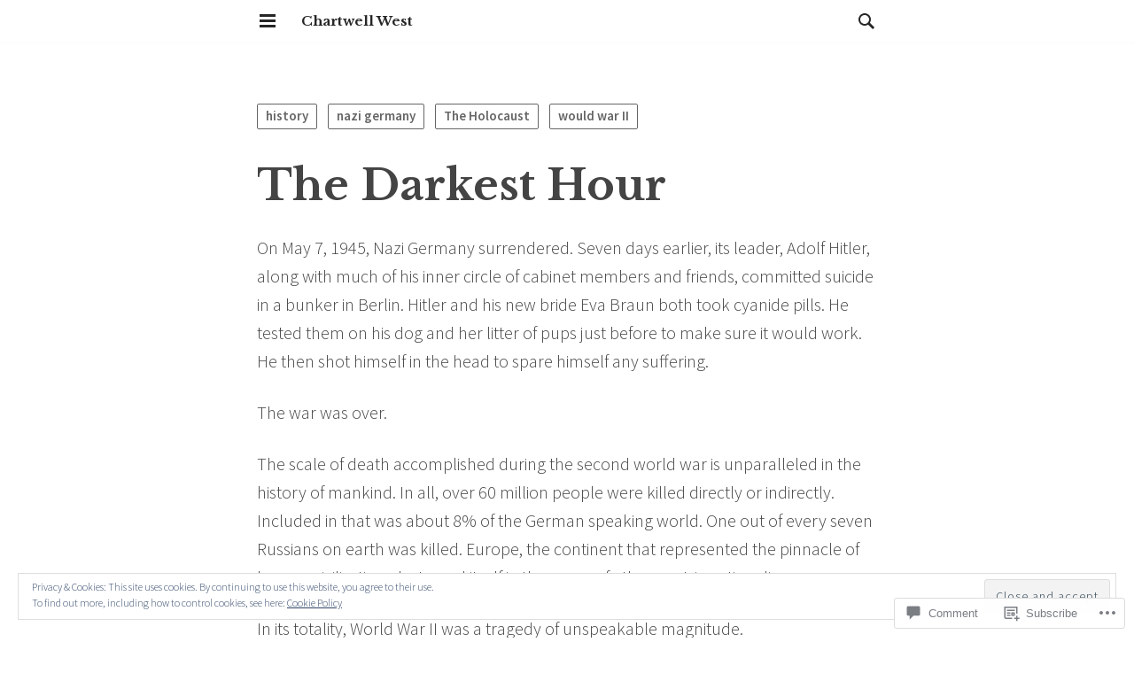

--- FILE ---
content_type: text/css;charset=utf-8
request_url: https://s0.wp.com/?custom-css=1&csblog=5sabE&cscache=6&csrev=70
body_size: -98
content:
.home .entry-thumbnail{display:none}.home .tags-links{display:none}.home .author{display:none}.author{display:none}